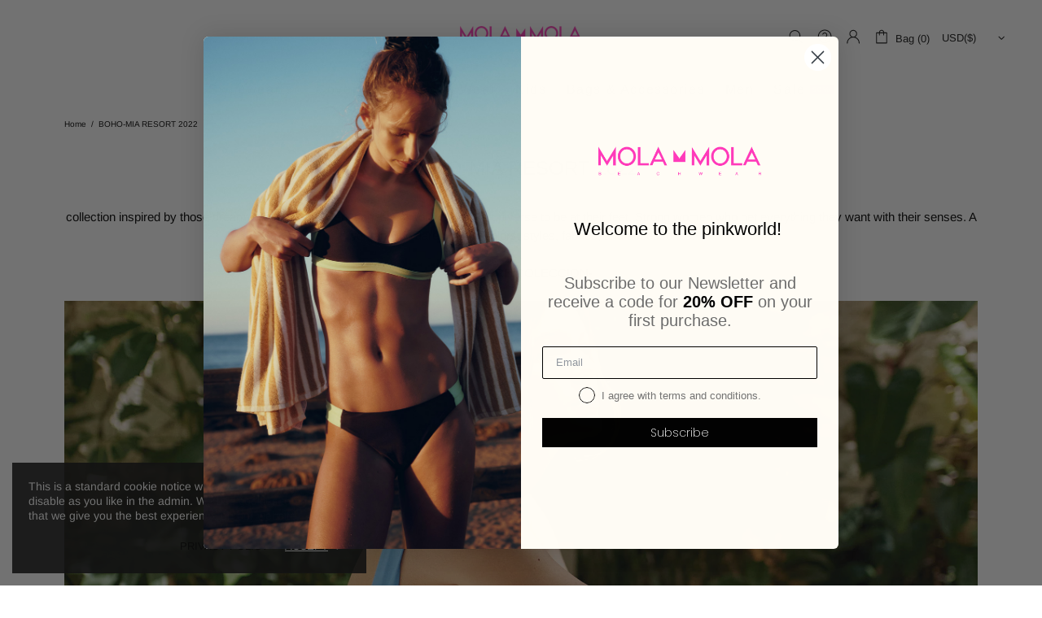

--- FILE ---
content_type: text/css
request_url: https://molamola.co/cdn/shop/t/6/assets/custom.css?v=36469927702931118321705958843
body_size: 109
content:
/** Shopify CDN: Minification failed

Line 199:0 Unexpected "}"

**/
.header .container {
  max-width: 95%;
}

.header__line-top.header__line--colorize-2 {
  border-bottom: none;
}

.header:not(.header--type-5) .header__line-top {
  min-height: 90px;
}

.header__logo {
  width: 150px;
}



.header--style-1 .menu:not(.menu--vertical) .menu__panel > .menu__item > a,
.header--style-1 .menu:not(.menu--vertical) .menu__panel > .menu__item > a:visited,
.header--style-1 .menu:not(.menu--vertical) .menu__panel > .menu__item > a:active,
.header--style-1
  .menu:not(.menu--vertical)
  .menu__panel
  > .menu__item
  > a:link
  .header--style-1
  .header__btn-search:link,
.header--style-1 .header__btn-menu,
.header--style-1 .header__btn-menu > i .icon,
.header--style-1 .header__btn-menu > i .icon-theme-321 {
  color: #bdab62 !important;
  fill: #bdab62 !important;
  stroke: #bdab62;
}

.header__nav{
  	width: 75%;
	justify-content: center;
}

.home_text .home-builder {
  text-align: center;
  padding: 20px 50px;
}

.home_text .home-builder.home_text p {
  color: #bdab62;
  margin: 0;
}

.menu:not(.menu--vertical) .menu__panel > .menu__item > a {
  text-transform: initial;
  font-size: 16px;
  letter-spacing: 0.1em;
  margin: 0 5px;
}

.product-collection__title > *,
.product-compare__title > *,
.product-wishlist__title > * {
  font-size: 16px;
}

.product-collection__title a,
.product-collection__title a:visited,
.product-collection__title a:active,
.product-collection__title a:link,
.product-wishlist__title a,
.product-wishlist__title a:visited,
.product-wishlist__title a:active,
.product-wishlist__title a:link,
.product-compare__title a,
.product-compare__title a:visited,
.product-compare__title a:active,
.product-compare__title a:link,
.product-featured__title a,
.product-featured__title a:visited,
.product-featured__title a:active,
.product-featured__title a:link,
.footer--style-1 .icon,
.footer--style-1 a,
.footer--style-1 a:visited,
.footer--style-1 a:active,
.footer--style-1 a:link {
  color: #bdab62;
}

.footer__menus {
  width: 100%;
}



.footer__menus .footer__section-content .list-unstyled.pb-15.pb-lg-0 {
  display: flex;
  flex-direction: row;
  justify-content: space-between;
}

@media screen and (min-width:1024px) {
  .footer__menus .footer__section-content .list-unstyled.pb-15.pb-lg-0 {
    flex-wrap: nowrap;
  }
}

 

.footer__menus .footer__section-content .list-unstyled.pb-15.pb-lg-0 > div {
  padding-right: 10px;
}

.footer__menus .footer__section-content .list-unstyled.pb-15.pb-lg-0 > div a {
  white-space:nowrap;
}

.footer__menus a {
  font-size: 16px;
}

.footer__section-content.footer__section-content--custom-content p {
  margin-bottom: 5px;
}

.footer--style-1 p,
.footer--style-1 .icon {
  color: #bdab62;
}

.footer--style-1 .icon {
  fill: #bdab62;
  width: 45px;
  margin: 10px;
}

.promobox--type-1 .btn{
  font-size: 28px;
  background-color: transparent !important;
  border: none !important;
  text-decoration: underline;
  line-height: 30px;
}

.price{
  color: #B3B3B3;
}

.product-options__value--large-text.active, .product-options__value--square.active, .product-options__value--text.active {
    background-color: #BDAB62;
    color: #FFFFFF;
  	border:none !important;
}

.tabs.product-tabs .tabs__body .data-js-tabs-tab span{
  color: #bdab62;
  font-weight: 700;
}

.tabs[data-type=mobile] .tabs__body>div>span{
  color: #bdab62;
  font-weight: 700;
}
  
  

.tabs.product-tabs .tabs__content p{
  color:#141414;
}

.product-page-info__price .price{
  color:#bdab62;
  font-weight: 700;
}

.container {
    max-width: 90%;
}

@media screen and (min-width:1024px){
  .footer__menus .footer__section-head {
    display: none;
  }
}

.popup-sidebar.popup-sidebar--width-md.py-30.px-20 .collection-sidebar-section__accordion .promobox__content_inner.position-absolute.d-flex.flex-center a {
  margin-top: 7rem;
}
.popup-sidebar.popup-sidebar--width-md.py-30.px-20 .collection-sidebar-section__accordion .promobox__content_inner.position-absolute.d-flex.flex-center a:hover {

  background-color: #fff;
    color: #bdab62;
    border: none;
}
}